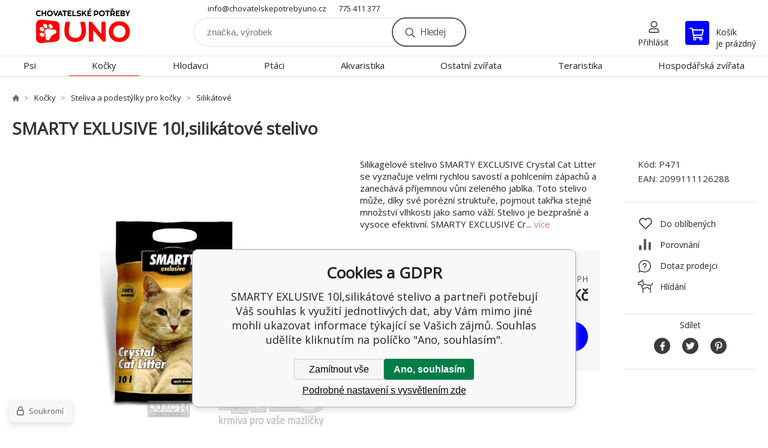

--- FILE ---
content_type: text/html; charset=utf-8
request_url: https://chovatelskepotrebyuno.cz/smarty-exlusive-10l-silikatove-stelivo/
body_size: 9596
content:
<!DOCTYPE html><html lang="cs"><head prefix="og: http://ogp.me/ns# fb: http://ogp.me/ns/fb#"><meta name="author" content="chovatelskepotrebyuno.cz" data-binargon="{&quot;fce&quot;:&quot;6&quot;, &quot;id&quot;:&quot;17199&quot;, &quot;menaId&quot;:&quot;1&quot;, &quot;menaName&quot;:&quot;Kč&quot;, &quot;languageCode&quot;:&quot;cs-CZ&quot;, &quot;skindir&quot;:&quot;demoeshopkonfi&quot;, &quot;cmslang&quot;:&quot;1&quot;, &quot;langiso&quot;:&quot;cs&quot;, &quot;skinversion&quot;:1764755734, &quot;zemeProDoruceniISO&quot;:&quot;CZ&quot;}"><meta name="robots" content="index, follow, max-snippet:-1, max-image-preview:large"><meta name="revisit-after" content="1 Days"><meta http-equiv="content-type" content="text/html; charset=utf-8"><meta property="og:url" content="https://chovatelskepotrebyuno.cz/smarty-exlusive-10l-silikatove-stelivo/"/><meta property="og:site_name" content="https://chovatelskepotrebyuno.cz"/><meta property="og:description" content="Silikagelové stelivo SMARTY EXCLUSIVE Crystal Cat Litter se vyznačuje velmi rychlou savostí a pohlcením zápachů a zanechává příjemnou vůni zeleného"/><meta property="og:title" content="SMARTY EXLUSIVE 10l,silikátové stelivo"/><link rel="alternate" href="https://chovatelskepotrebyuno.cz/smarty-exlusive-10l-silikatove-stelivo/" hreflang="cs-CZ" />
  <link rel="image_src" href="https://chovatelskepotrebyuno.cz/imgcache/8/0/pp471-1497-smarty-exclusive-silikonove-stelivo-10l_260_260_80572.jpg" />
  <meta property="og:type" content="product"/>
  <meta property="og:image" content="https://chovatelskepotrebyuno.cz/imgcache/8/0/pp471-1497-smarty-exclusive-silikonove-stelivo-10l_260_260_80572.jpg"/>
 <meta name="description" content="Silikagelové stelivo SMARTY EXCLUSIVE Crystal Cat Litter se vyznačuje velmi rychlou savostí a pohlcením zápachů a zanechává příjemnou vůni zeleného">
<meta name="keywords" content="SMARTY EXLUSIVE 10l,silikátové stelivo">
<meta name="audience" content="all">
<link rel="canonical" href="https://chovatelskepotrebyuno.cz/smarty-exlusive-10l-silikatove-stelivo/">

			<link rel="preconnect" href="https://fonts.googleapis.com"><link rel="dns-prefetch" href="https://fonts.googleapis.com"><link rel="preconnect" href="https://i.binargon.cz"><link rel="dns-prefetch" href="https://i.binargon.cz"><meta name="viewport" content="width=device-width,initial-scale=1"><title>SMARTY EXLUSIVE 10l,silikátové stelivo</title><link rel="stylesheet" href="/skin/version-1764755734/demoeshopkonfi/css-obecne.css" type="text/css"><link rel="stylesheet" href="https://chovatelskepotrebyuno.cz/skin/demoeshopkonfi/fancybox/jquery.fancybox.css" type="text/css" media="screen"><link href="https://fonts.googleapis.com/css?family=Open+Sans:wght@300;400;500;600;700&amp;display=swap&amp;subset=latin-ext" rel="stylesheet"><!--commonTemplates_head--><!--EO commonTemplates_head--></head><body class="cmsBody" data-ajax="0"><div class="mainContainer mainContainer--fce6"><header class="header header--default header--menu-enabled-true header--client-1"><div class="header__desktop"><div class="headerDefault"><a class="logo logo--custom logo--default" href="https://chovatelskepotrebyuno.cz/" title="" role="banner" style="background-image: url(https://chovatelskepotrebyuno.cz/imgcache/0/0/skin-demoeshopkonfi-logo-1_240_93_2110259.png);">chovatelskepotrebyuno.cz</a><section class="headerContact"><a class="headerContact__item headerContact__item--email" href="mailto:info@chovatelskepotrebyuno.cz" rel="nofollow">info@chovatelskepotrebyuno.cz</a><a class="headerContact__item headerContact__item--phone" href="tel:775%20411%20377" rel="nofollow">775 411 377</a></section><form class="search search--default" action="https://chovatelskepotrebyuno.cz/hledani/" method="post" role="search" id="js-search-form"><div class="search__container search__container--default"><input type="hidden" name="send" value="1"><input type="hidden" name="listpos" value="0"><input class="search__input search__input--default" type="text" name="as_search" placeholder="značka, výrobek" autocomplete="off" id="js-search-input"><button class="search__button search__button--default" type="submit">Hledej</button></div></form><section class="userMenu userMenu--default"><a class="userMenu__item userMenu__item--signin js-fancy" href="#commonUserDialog" rel="nofollow"><div class="userMenu__icon userMenu__icon--signin"></div><div class="userMenu__title">Přihlásit</div></a></section><a class="cart cart--default" href="https://chovatelskepotrebyuno.cz/pokladna/?objagree=0&amp;wtemp_krok=1" rel="nofollow"><div class="cart__icon cart__icon--cart"></div><div class="cart__text"><div class="cart__title">Košík</div><div class="cart__sum">je prázdný</div></div></a></div></div><div class="header__mobile"><section class="headerMobile"><a class="logo logo--custom logo--mobile" href="https://chovatelskepotrebyuno.cz/" title="" role="banner" style="background-image: url(https://chovatelskepotrebyuno.cz/imgcache/0/0/skin-demoeshopkonfi-logo-1_240_93_2110259.png);">chovatelskepotrebyuno.cz</a><form class="search search--mobile" action="https://chovatelskepotrebyuno.cz/hledani/" method="post" role="search" id="js-search-form-mobile"><div class="search__container search__container--mobile"><input type="hidden" name="send" value="1"><input type="hidden" name="listpos" value="0"><input class="search__input search__input--mobile" type="text" name="as_search" placeholder="značka, výrobek" autocomplete="off" id="js-search-input-mobile"><button class="search__button search__button--mobile" type="submit">Hledej</button></div></form><div class="headerMobile__searchButton js-search-toggle">Hledej</div><a class="headerMobile__signInButton headerMobile__signInButton--signin js-fancy" href="#commonUserDialog"><div class="headerMobile__signInButton-icon"></div><div class="headerMobile__signInButton-title">Přihlásit</div></a><a class="cart cart--mobile" href="https://chovatelskepotrebyuno.cz/pokladna/?objagree=0&amp;wtemp_krok=1" rel="nofollow"><div class="cart__icon cart__icon--cart"></div><div class="cart__text"><div class="cart__title">Košík</div><div class="cart__sum">je prázdný</div></div></a><div class="headerMobile__menuButton" id="js-menu-button">Menu</div></section></div></header><nav class="menu"><div class="menu__container menu__container--visibleOnDesktop-true menu__container--textpagesOnly-false" id="js-menu"><div class="menu__items" id="js-menu-items"><span class="menu__item menu__item--eshop js-menu-item
                            " data-id="-2147483647"><a class="menu__link" href="https://chovatelskepotrebyuno.cz/psi/" title="Psi" data-id="-2147483647">Psi</a></span><span class="menu__item menu__item--eshop menu__item--selected js-menu-item
                            " data-id="-2147483646"><a class="menu__link" href="https://chovatelskepotrebyuno.cz/kocky/" title="Kočky" data-id="-2147483646">Kočky</a></span><span class="menu__item menu__item--eshop js-menu-item
                            " data-id="-2147483645"><a class="menu__link" href="https://chovatelskepotrebyuno.cz/hlodavci/" title="Hlodavci" data-id="-2147483645">Hlodavci</a></span><span class="menu__item menu__item--eshop js-menu-item
                            " data-id="-2147483644"><a class="menu__link" href="https://chovatelskepotrebyuno.cz/ptaci/" title="Ptáci" data-id="-2147483644">Ptáci</a></span><span class="menu__item menu__item--eshop js-menu-item
                            " data-id="-2147483643"><a class="menu__link" href="https://chovatelskepotrebyuno.cz/akvaristika/" title="Akvaristika" data-id="-2147483643">Akvaristika</a></span><span class="menu__item menu__item--eshop js-menu-item
                            " data-id="-2147483638"><a class="menu__link" href="https://chovatelskepotrebyuno.cz/ostatni-zvirata/" title="Ostatní zvířata" data-id="-2147483638">Ostatní zvířata</a></span><span class="menu__item menu__item--eshop js-menu-item
                            " data-id="-2147483642"><a class="menu__link" href="https://chovatelskepotrebyuno.cz/teraristika/" title="Teraristika" data-id="-2147483642">Teraristika</a></span><span class="menu__item menu__item--eshop js-menu-item
                            " data-id="-2147483641"><a class="menu__link" href="https://chovatelskepotrebyuno.cz/hospodarska-zvirata/" title="Hospodářská zvířata" data-id="-2147483641">Hospodářská zvířata</a></span><span class="menu__item menu__item--eshop menu__item--hiddenOnDesktop js-menu-item
                            " data-id="-2147483637"><a class="menu__link" href="https://chovatelskepotrebyuno.cz/zahradni-jezirka/" title="Zahradní jezírka" data-id="-2147483637">Zahradní jezírka</a></span><span class="menu__item menu__item--eshop menu__item--hiddenOnDesktop js-menu-item
                            " data-id="-2147483636"><a class="menu__link" href="https://chovatelskepotrebyuno.cz/zahrada/" title="Zahrada" data-id="-2147483636">Zahrada</a></span><span class="menu__item menu__item--eshop menu__item--hiddenOnDesktop js-menu-item
                            " data-id="-2147483640"><a class="menu__link" href="https://chovatelskepotrebyuno.cz/vyprodej/" title="Výprodej" data-id="-2147483640">Výprodej</a></span></div><div class="menu__user" id="js-user-menu-mobile"><section class="userMenu userMenu--default"><a class="userMenu__item userMenu__item--signin js-fancy" href="#commonUserDialog" rel="nofollow"><div class="userMenu__icon userMenu__icon--signin"></div><div class="userMenu__title">Přihlásit</div></a></section></div><div class="menu__contact" id="js-contact-mobile"><section class="headerContact"><a class="headerContact__item headerContact__item--email" href="mailto:info@chovatelskepotrebyuno.cz" rel="nofollow">info@chovatelskepotrebyuno.cz</a><a class="headerContact__item headerContact__item--phone" href="tel:775%20411%20377" rel="nofollow">775 411 377</a></section></div></div></nav><main class="containerCombined"><section class="fce6 fce6--columns-1" id="setbind-detail" data-enable-desc-change="false" data-setData='{"a":"https:\/\/chovatelskepotrebyuno.cz","c":1,"d":2000,"d2":2000,"d3":0,"e":0,"cs":[{"a":1,"b":"Běžné zboží","c":"DEFAULT"},{"a":2,"b":"Novinka","c":"NEW"},{"a":3,"b":"Bazar","c":"BAZAR"},{"a":4,"b":"Akce","c":"AKCE"}],"f":{"a":1,"b":"Kč"},"st":[1],"Ss":6,"Sr":6,"Se":6,"j":"SMARTY EXLUSIVE 10l,silikátové stelivo","k":"17199","m":"P471","n":"12799","o":"2099111126288","p":"https:\/\/chovatelskepotrebyuno.cz\/imagegen.php?name=p471\/1497-smarty-exclusive-silikonove-stelivo-10l.jpg&amp;ftime=1664272869","q":210.74,"r":255,"s":210.74,"t":255,"x2":{"a":1,"b":"ks"},"x":{"a":"1","b":{"1":{"a":1,"b":"","c":"ks"},"2":{"a":2,"b":"","c":"g","d":2},"3":{"a":3,"b":"","c":"m","d":2},"4":{"a":4,"b":"","c":"cm","d":2},"5":{"a":5,"b":"","c":"kg","d":2},"6":{"a":6,"b":"bal","c":"bal"},"7":{"a":7,"b":"dm","c":"dm"}},"c":{}}}' data-setBindDiscountsCalc="0"><div class="fce6__top"><nav class="commonBreadcrumb"><a class="commonBreadcrumb__item commonBreadcrumb__item--first" href="https://chovatelskepotrebyuno.cz" title="https://chovatelskepotrebyuno.cz"><span class="commonBreadcrumb__textHP"></span></a><a class="commonBreadcrumb__item commonBreadcrumb__item--regular" href="https://chovatelskepotrebyuno.cz/kocky/" title="Kočky">Kočky</a><a class="commonBreadcrumb__item commonBreadcrumb__item--regular" href="https://chovatelskepotrebyuno.cz/kocky/steliva-a-podestylky-pro-kocky/" title="Steliva a podestýlky pro kočky">Steliva a podestýlky pro kočky</a><a class="commonBreadcrumb__item commonBreadcrumb__item--regular" href="https://chovatelskepotrebyuno.cz/kocky/steliva-a-podestylky-pro-kocky/silikatove/" title="Silikátové ">Silikátové </a><span class="commonBreadcrumb__item commonBreadcrumb__item--last" title="SMARTY EXLUSIVE 10l,silikátové stelivo">SMARTY EXLUSIVE 10l,silikátové stelivo</span></nav><h1 class="fce6__name" id="setbind-name">SMARTY EXLUSIVE 10l,silikátové stelivo</h1></div><div class="fce6__left"><div class="mainImage mainImage--columns-1"><div id="js-fce6-mobile-gallery" data-zoom="default"><a class="mainImage__item js-fancy-thumbnail" data-fancybox-type="image" data-fancybox-group="thumbnails" target="_blank" title="" href="https://chovatelskepotrebyuno.cz/imgcache/8/0/pp471-1497-smarty-exclusive-silikonove-stelivo-10l_-1_-1_80572.jpg"><div class="mainImage__labelsLeft"><div id="setbind-labels-node"><div id="setbind-labels"></div></div></div><div class="mainImage__labelsRight"><div class="mainImage__discount" id="setbind-savings-percent-node-1">
						-<span id="setbind-savings-percent-1">0</span>%
					</div></div><img class="mainImage__image" id="setbind-image" width="540" height="540" title="SMARTY EXLUSIVE 10l,silikátové stelivo" alt="SMARTY EXLUSIVE 10l,silikátové stelivo" loading="lazy" src="https://chovatelskepotrebyuno.cz/imgcache/8/0/pp471-1497-smarty-exclusive-silikonove-stelivo-10l_540_540_80572.jpg"></a></div></div></div><form class="fce6__center" method="post" action="https://chovatelskepotrebyuno.cz/smarty-exlusive-10l-silikatove-stelivo/"><input name="nakup" type="hidden" value="17199" id="setbind-product-id"><div class="fce6__shortDescription fce6__shortDescription--whitespaceOnly">Silikagelové stelivo SMARTY EXCLUSIVE Crystal Cat Litter se vyznačuje velmi rychlou savostí a pohlcením zápachů a zanechává příjemnou vůni zeleného jablka. Toto stelivo může, díky své porézní struktuře, pojmout takřka stejné množství vlhkosti jako samo váží. Stelivo je bezprašné a vysoce efektivní. SMARTY EXCLUSIVE Cr... <a class="fce6__descriptionLink js-scroll-to js-delegate-click" data-scroll-to="js-fce6-tabs" data-click-on="js-tabs-head-item-description">více</a></div><div class="fce6__purchaseBox" id="setbind-cart-node"><div class="flexContainer"><div class="fce6__priceBefore" id="setbind-price-vat-before-node" style="display:none;"><span class="fce6__priceBeforeTitle">Běžná cena:
								</span><span class="fce6__priceBeforeStroke"><span class="fce6__priceBeforeValue" id="setbind-price-vat-before">255</span> <span class="fce6__priceBeforeCurrency">Kč</span></span><span class="fce6__priceBeforePercentContainer">
									(-<span class="fce6__priceBeforePercent" id="setbind-savings-percent-2">0</span>%)
								</span></div><div class="fce6__priceTaxExcluded"><span id="setbind-price-tax-excluded">210.74</span> Kč bez DPH</div></div><div class="fce6__referenceUnit"><div class="cMernaJednotka cMernaJednotka--detail" style="display:none;" id="setbind-mernaJednotka-node"><span class="cMernaJednotka__cenaS" id="setbind-mernaJednotka-cenaS"></span><span class="cMernaJednotka__mena">Kč</span><span class="cMernaJednotka__oddelovac">/</span><span class="cMernaJednotka__value" id="setbind-mernaJednotka-value"></span><span class="cMernaJednotka__unit" id="setbind-mernaJednotka-unit"></span></div></div><div class="flexContainer flexContainer--baseline"><div class="availability" id="setbind-availability"><span class="availability__onStock">Skladem &gt; 5 <span class="availability__onStock-unit">ks</span></span></div><div class="fce6__priceTaxIncluded"><span id="setbind-price-tax-included">255</span> Kč</div></div><div class="fce6__purchaseControl"><div class="fce6AmountUnit"><section class="amountInput js-amount-input"><button class="amountInput__button amountInput__button--minus" type="button" id="setbind-minus">-</button><input class="amountInput__input" name="ks" value="1" id="setbind-amount" type="text"><button class="amountInput__button amountInput__button--plus" type="button" id="setbind-plus">+</button></section><div class="fce6AmountUnit__unitSelect"><div class="unitSelect unitSelect--unit" id="setbind-cart-unit-name">ks</div></div></div><button class="fce6__buttonBuy" id="setbind-submit" data-pen="false">Do košíku</button></div></div><div class="fce6__cartUnitContainer" id="setbind-cart-unit-node"><div class="fce6__cartUnitTitle">Vyberte si zvýhodněné balení</div><div id="setbind-cart-unit-table"></div></div><div class="fce6__purchaseBox fce6__purchaseBox--error" id="setbind-error"></div><div class="fce6__quantityDiscounts" id="setbind-discounts-node"><div class="fce6__quantityDiscountsTitle">Množstevní slevy</div><div class="fce6__quantityDiscountsTable" id="setbind-discounts-table"></div></div></form><div class="fce6__right"><div class="fce6__rightContainer fce6__rightContainer--info"><div class="fce6__table"><div class="fce6__row fce6__row--code"><span class="fce6__rowLabel">Kód:
							</span><span class="fce6__rowValue" id="setbind-code">P471</span></div><div class="fce6__row fce6__row--ean"><span class="fce6__rowLabel">EAN:
							</span><span class="fce6__rowValue" id="setbind-ean">2099111126288</span></div></div></div><div class="fce6__rightContainer fce6__rightContainer--links"><div class="fce6RightLinks"><a class="fce6RightLinks-item fce6RightLinks-item--favourites" href="https://chovatelskepotrebyuno.cz/smarty-exlusive-10l-silikatove-stelivo/?createfav=17199" rel="nofollow">Do oblíbených</a><a class="fce6RightLinks-item fce6RightLinks-item--comparison" href="https://chovatelskepotrebyuno.cz/smarty-exlusive-10l-silikatove-stelivo/?pridatporovnani=17199" rel="nofollow">Porovnání</a><a class="fce6RightLinks-item fce6RightLinks-item--question js-fancy" href="#js-question-form" rel="nofollow">Dotaz prodejci</a><a class="fce6RightLinks-item fce6RightLinks-item--watchdog js-fancy" href="#js-watchdog-form" rel="nofollow">Hlídání</a></div></div><div class="fce6__rightContainer fce6__rightContainer--share"><section class="share"><div class="share__text">Sdílet</div><div class="share__buttons"><a class="share__button share__button--facebook" href="https://www.facebook.com/sharer/sharer.php?u=https://chovatelskepotrebyuno.cz/smarty-exlusive-10l-silikatove-stelivo/&amp;display=popup&amp;ref=plugin&amp;src=share_button" onclick="return !window.open(this.href, 'Facebook', 'width=640,height=580')" rel="nofollow"></a><a class="share__button share__button--twitter" href="https://twitter.com/intent/tweet?url=https://chovatelskepotrebyuno.cz/smarty-exlusive-10l-silikatove-stelivo/" onclick="return !window.open(this.href, 'Twitter', 'width=640,height=580')" rel="nofollow"></a><a class="share__button share__button--pinterest" href="//www.pinterest.com/pin/create/button/?url==https://chovatelskepotrebyuno.cz/smarty-exlusive-10l-silikatove-stelivo/" onclick="return !window.open(this.href, 'Pinterest', 'width=640,height=580')" rel="nofollow"></a></div></section></div></div><div class="fce6__bottom"><section class="tabs" id="js-fce6-tabs"><div class="tabs__head js-tabs-head"><div class="tabs__headItem js-tabs-head-item" id="js-tabs-head-item-description">Popis a parametry</div><div class="tabs__headItem js-tabs-head-item" id="js-tabs-head-item-reviews">Recenze (0)
                </div></div><div class="tabs__body js-tabs-body"><div class="tabs__bodyItem js-tabs-body-item"><div class="tabs__descriptionContainer flexContainer flexContainer--spaceBetween"><div class="fce6__description fce6__description--parameters-false typography typography--fce6"><h2 class="fce6__secondaryHeading">SMARTY EXLUSIVE 10l,silikátové stelivo</h2><div id="setbind-description-default"><p>Silikagelové stelivo SMARTY EXCLUSIVE Crystal Cat Litter se vyznačuje velmi rychlou savostí a pohlcením zápachů a zanechává příjemnou vůni zeleného jablka. Toto stelivo může, díky své porézní struktuře, pojmout takřka stejné množství vlhkosti jako samo váží. Stelivo je bezprašné a vysoce efektivní.</p> <p>SMARTY EXCLUSIVE Crystal Cat Litter absorbuje moč během několika sekund a zůstává na dotek suché. Velmi dobře pohlcuje pachy a uzavírá je do granulí tak, aby se neuvolňovaly zpět do okolí. Tento absorpční proces také ničí bakterie.</p> <p>Přírodní, netoxický a neškodný pro životní prostředí. SMARTY EXCLUSIVE Crystal Cat Litter zanechávává kočičí toaletu čistou, svěží, suchou a bez zápachu.</p> <p>Návod k použití:</p> <p>Do čisté kočičí toalety nasypte podestýlku SMARTY EXCLUSIVE Crystal Cat Litter. Po použití toalety odstraňte tuhé exkrementy. Výměna: Když již podestýlka neabsorbuje, je vlhká nebo žlutá, podestýlku odstraňte a nasypte novou vrstvu steliva.</p> <p>Doba použitelnosti: 3,6l nahradí cca 3-4 balení běžného pětikilového steliva a vydrží pro jednu kočku až 40 dnů.</p></div></div></div></div><div class="tabs__bodyItem js-tabs-body-item"><div class="fce6__noReviewsYet">Produkt zatím nehodnocen</div><div class="flexContainer flexContainer--center"><a class="fce6__addReviewButton js-fancy" href="#js-add-review">Přidat recenzi</a></div><form class="addReview" method="post" action="https://chovatelskepotrebyuno.cz/smarty-exlusive-10l-silikatove-stelivo/" id="js-add-review"><input name="recenzeData[17199][recenzeHodnoceniProcenta]" type="hidden" value="100" id="js-add-review-percent"><input type="hidden" name="prodId" value="17199"><input type="hidden" name="addRecenze" value="1"><label class="addReview__label">Text recenze</label><textarea class="addReview__textarea" name="recenzeData[17199][recenze_text]"></textarea><label class="addReview__label">Klady</label><textarea class="addReview__textarea" name="recenzeData[17199][recenzeTextPositivni]"></textarea><label class="addReview__label">Zápory</label><textarea class="addReview__textarea" name="recenzeData[17199][recenzeTextNegativni]"></textarea><div class="flexContainer flexContainer--center"><div class="addReview__stars"><div class="addReview__stars addReview__stars--inner" id="js-stars-inner"></div><div class="addReview__starsItems"><div class="addReview__starsItem js-add-review-star" data-star="1"></div><div class="addReview__starsItem js-add-review-star" data-star="2"></div><div class="addReview__starsItem js-add-review-star" data-star="3"></div><div class="addReview__starsItem js-add-review-star" data-star="4"></div><div class="addReview__starsItem js-add-review-star" data-star="5"></div></div></div></div><div class="flexContainer flexContainer--center"><button class="addReview__button" type="submit">Přidat recenzi</button></div></form></div></div></section></div><div class="fce6__questionForm" id="js-question-form"><div class="moreInfoForm"><h1 class="moreInfoForm__main-title">SMARTY EXLUSIVE 10l,silikátové stelivo</h1><form id="questionForm" class="moreInfoForm__form" method="post" action="https://chovatelskepotrebyuno.cz/smarty-exlusive-10l-silikatove-stelivo/" autocomplete="on"><div class="moreInfoForm__row"><label for="stiz_mail" class="moreInfoForm__label">E-mail</label><div class="moreInfoForm__value"><input type="email" class="moreInfoForm__input" id="stiz_mail" name="infoobratem" value="@" autocomplete="email" required="true" pattern="^\s*[^@\s]+@(\w+(-\w+)*\.)+[a-zA-Z]{2,63}\s*$"><div class="moreInfoForm__validation"><div class="validation" id="validation_stiz_mail"><div class="validation__icon"></div>Email, na který Vám přijde odpověď</div></div></div></div><div class="moreInfoForm__row"><label for="stiz_tel" class="moreInfoForm__label">Telefon</label><div class="moreInfoForm__value"><input type="tel" class="moreInfoForm__input" name="infoobratem3" id="stiz_tel" value="+420" autocomplete="tel" required="true" pattern="^(([+]|00)(\s*[0-9]){1,4}){0,1}(\s*[0-9]){9,10}$"><div class="moreInfoForm__validation"><div class="validation" id="validation_stiz_tel"><div class="validation__icon"></div>Zadejte kontaktní telefon</div></div></div></div><div class="moreInfoForm__row moreInfoForm__row--message"><label for="stiz_text" class="moreInfoForm__label">Vzkaz</label><div class="moreInfoForm__value"><textarea name="infoobratem2" class="moreInfoForm__textarea" id="stiz_text" required="true" pattern=".*[\S]{2,}.*"></textarea><div class="moreInfoForm__validation"><div class="validation" id="validation_stiz_text"><div class="validation__icon"></div>Vaše přání, alespoň 3 znaků</div></div></div></div><div class="moreInfoForm__captcha"><div class="moreInfoForm__captcha-row"><label for="knihapranicaptcha" class="moreInfoForm__captcha-label">Opište kód</label><div class="moreInfoForm__captcha-value"><div class="moreInfoForm__captcha-image-wrapper"><img src="https://chovatelskepotrebyuno.cz/class.securityimage.php?kod=infoobratemcaptcha&amp;width=210&amp;height=50" alt="' '"></div><div class="moreInfoForm__captcha-input-wrapper"><input type="text" class="moreInfoForm__input" id="infoobratemcaptcha" name="infoobratemcaptcha" value=""></div><div class="moreInfoForm__validation"><div class="validation" id="validation_knihapranicaptcha"><div class="validation__icon"></div>Opište kód z obrázku tak, jak jej vidíte</div></div></div></div></div><div class="moreInfoForm__buttons-wrapper"><a href="/" title="Zpět do eshopu" class="moreInfoForm__back">Zpět do eshopu</a><button type="submit" class="moreInfoForm__send">Odeslat</button></div></form></div></div><div class="fce6__watchDogForm" id="js-watchdog-form"><div data-binargon="commonWatchDog" class="commonWatchDog commonWatchDog--common-popup-false"><form name="pes" id="pes" method="post" action="https://chovatelskepotrebyuno.cz/smarty-exlusive-10l-silikatove-stelivo/"><input type="hidden" name="haf" value="1" id="id_commonWatchDog_hidden_haf"><div class="commonWatchDog__title">Hlídání produktu</div><input type="hidden" name="detail" id="id_commonWatchDog_hidden_detail" value="17199"><div class="commonWatchDog__text">Zadejte podmínky a email, na který chcete poslat zprávu při splnění těchto podmínek</div><div class="commonWatchDog__body"><div class="commonWatchDog__body__inner"><div class="commonWatchDog__row"><input type="checkbox" name="haf_sklad" id="haf_sklad" class="commonWatchDog__input js-commonWatchDog-checkbox"><label for="haf_sklad" class="commonWatchDog__label">Produkt bude skladem</label></div><div class="commonWatchDog__row"><input type="checkbox" name="haf_cena" id="haf_cena2sdph" class="commonWatchDog__input js-commonWatchDog-checkbox"><label for="haf_cena2sdph" class="commonWatchDog__label">Pokud cena klesne pod</label><div class="commonWatchDog__price-input"><input type="number" class="commonWatchDog__input js-haf_cena2sdph_input" name="haf_cena2sdph" value="255"></div>Kč</div><div class="commonWatchDog__row"><input type="checkbox" name="haf_cena3" id="haf_cena3" class="commonWatchDog__input js-commonWatchDog-checkbox" checked><label for="haf_cena3" class="commonWatchDog__label">Při každé změně ceny</label></div><div class="commonWatchDog__row commonWatchDog__row--email"><label for="haf_mail" class="commonWatchDog__label commonWatchDog__label--email">Pošlete zprávu na můj email</label><input class="commonWatchDog__input" type="email" name="haf_mail" id="haf_mail" pattern=".*[\S]{2,}.*" required="true" value="@"></div></div></div><div class="commonWatchDog__footer"><div class="commonWatchDog__button"><button class="btn" type="submit">Hlídat</button></div></div></form></div></div></section></main><section class="history"><div class="history__title">Naposledy navštívené</div><div class="history__container"><div class="history__items"><div class="productHistory productHistory--first"><a class="productHistory__link" href="https://chovatelskepotrebyuno.cz/smarty-exlusive-10l-silikatove-stelivo/" title="SMARTY EXLUSIVE 10l,silikátové stelivo"><div class="productHistory__imageContainer"><img class="productHistory__image" src="https://chovatelskepotrebyuno.cz/imgcache/8/0/pp471-1497-smarty-exclusive-silikonove-stelivo-10l_115_115_80572.jpg" width="115" height="115" alt="SMARTY EXLUSIVE 10l,silikátové stelivo" loading="lazy"></div><div class="productHistory__name">SMARTY EXLUSIVE 10l,silikátové stelivo</div></a></div></div></div></section><section class="newsletter newsletter--fce6"><div class="newsletter__container"><div class="newsletter__text">Slevy a novinky e-mailem</div><form class="newsletter__form" method="post" action="https://chovatelskepotrebyuno.cz/smarty-exlusive-10l-silikatove-stelivo/" id="js-newsletter"><input type="hidden" name="recaptchaResponse" id="recaptchaResponse"><input class="newsletter__input" type="email" name="enov" placeholder="@" required="true"><button class="newsletter__button" type="submit"><span class="newsletter__buttonText newsletter__buttonText--1">Chci</span><span class="newsletter__buttonText newsletter__buttonText--2">odebírat</span></button></form><div class="newsletter__contact"><a class="newsletter__link newsletter__link--email" href="mailto:info@chovatelskepotrebyuno.cz" rel="nofollow">info@chovatelskepotrebyuno.cz</a><a class="newsletter__link newsletter__link--phone" href="tel:775%20411%20377" rel="nofollow">775 411 377</a></div></div></section><section class="preFooter preFooter--fce6"><div class="preFooter__content"><div class="preFooter__logo"><a class="logo logo--custom logo--footer" href="https://chovatelskepotrebyuno.cz/" title="" role="banner" style="background-image: url(https://chovatelskepotrebyuno.cz/imgcache/0/0/skin-demoeshopkonfi-logo-1_240_93_2110259.png);">chovatelskepotrebyuno.cz</a></div><address class="preFooter__address">CHOVATELSKÉ POTŘEBY UNO<br> Malé Heraltice 28<br>74775 Velké Heraltice<br>Česká Republika<br>IČO: 61953741<br>DIČ: CZ7405265549</address><div class="preFooter__textpages"><div class="preFooter__textpagesColumn preFooter__textpagesColumn--1"><div class="preFooter__textpagesButton js-prefooter-textpages-button" data-id="1"><span class="preFooter__mobileOnly">Další informace</span></div><ul class="footerTextpages footerTextpages--default js-footerTextpages" data-id="1"><li class="footerTextpages__item"><a href="https://chovatelskepotrebyuno.cz/kamenna-prodejna/" title="Kamenná prodejna" class="footerTextpages__link ">Kamenná prodejna</a></li><li class="footerTextpages__item footerTextpages__item--warrantyClaim"><a href="https://chovatelskepotrebyuno.cz/reklamace/" title="Reklamace" class="footerTextpages__link ">Reklamace</a></li><li class="footerTextpages__item footerTextpages__item--reviews"><a href="https://chovatelskepotrebyuno.cz/recenze/" title="Recenze" class="footerTextpages__link ">Recenze</a></li></ul></div><div class="preFooter__textpagesColumn preFooter__textpagesColumn--2"><div class="preFooter__textpagesButton js-prefooter-textpages-button" data-id="2"><span class="preFooter__mobileOnly">Textové stránky</span></div><ul class="footerTextpages footerTextpages--default js-footerTextpages" data-id="2"><li class="footerTextpages__item footerTextpages__item--TXTOBCH"><a href="https://chovatelskepotrebyuno.cz/obchodni-podminky/" title="Obchodní podmínky" class="footerTextpages__link ">Obchodní podmínky</a></li><li class="footerTextpages__item"><a href="https://chovatelskepotrebyuno.cz/ceny-a-moznosti-dopravy/" title="Ceny a možnosti dopravy" class="footerTextpages__link ">Ceny a možnosti dopravy</a></li><li class="footerTextpages__item"><a href="https://chovatelskepotrebyuno.cz/moznosti-platby/" title="Možnosti Platby" class="footerTextpages__link ">Možnosti Platby</a></li><li class="footerTextpages__item"><a href="https://chovatelskepotrebyuno.cz/ochrana-osobnich-udaju/" title="Ochrana osobních údajů" class="footerTextpages__link ">Ochrana osobních údajů</a></li><li class="footerTextpages__item"><a href="https://chovatelskepotrebyuno.cz/reklamacni-rad/" title="Reklamační řád" class="footerTextpages__link ">Reklamační řád</a></li></ul></div></div><section class="social"></section><div class="preFooter__payments"><div class="preFooter__payment"><img src="https://i.binargon.cz/logo/comgate_horizontal.svg" width="106" height="25" loading="lazy" alt="Comgate"></div><div class="preFooter__payment"><img src="https://i.binargon.cz/logo/zasilkovna_23.svg" width="132" height="30" loading="lazy" alt="Zásilkovna"></div><div class="preFooter__payment"><img src="https://i.binargon.cz/logo/ceskaposta.svg" width="39" height="30" loading="lazy" alt="Česká Pošta"></div></div></div></section><footer class="footer footer--fce6"><div class="footer__copyright"><span>Copyright © 2025 Rostislav Hňátek </span><span>Všechna práva vyhrazena.</span></div><div class="footer__binargon"><a target="_blank" href="https://www.binargon.cz/eshop/" title="Tvorba a pronájem eshopů">Tvorba a pronájem eshopů</a> <a target="_blank" title="Binargon – tvorba eshopů, webových stránek a informačních systémů" href="https://www.binargon.cz/">BINARGON.cz</a> - <a href="https://chovatelskepotrebyuno.cz/sitemap/" title="">Mapa stránek</a></div></footer></div><script type="text/javascript" src="/admin/js/index.php?load=jquery,jquery.fancybox.pack,glide,forms,range4,slick,binargon.whisperer,ajaxcontroll,binargon.cEssoxKalkulacka,binargon.cDeliveryClass,binargon.produktDetailClass,montanus.tabs,binargon.cVelikostniTabulky"></script><script type="text/javascript" src="https://chovatelskepotrebyuno.cz/version-1764755667/indexjs_6_1_demoeshopkonfi.js"></script><div class="commonUserDialog commonUserDialog--common-popup-false" id="commonUserDialog" style="display:none;"><div class="commonUserDialog__loginForm"><div class="commonUserDialog__loginForm__title">Přihlášení</div><form method="post" action="https://chovatelskepotrebyuno.cz/smarty-exlusive-10l-silikatove-stelivo/" class="commonUserDialog__loginForm__form"><input type="hidden" name="loging" value="1"><div class="commonUserDialog__loginForm__row"><label class="commonUserDialog__loginForm__label commonUserDialog__loginForm__label--name">Uživatelské jméno:</label><input class="commonUserDialog__loginForm__input commonUserDialog__loginForm__input--name input" type="text" name="log_new" value="" autocomplete="username"></div><div class="commonUserDialog__loginForm__row"><label class="commonUserDialog__loginForm__label commonUserDialog__loginForm__label--password">Heslo:</label><input class="commonUserDialog__loginForm__input commonUserDialog__loginForm__input--password input" type="password" name="pass_new" value="" autocomplete="current-password"></div><div class="commonUserDialog__loginForm__row commonUserDialog__loginForm__row--buttonsWrap"><a class="commonUserDialog__loginForm__forgottenHref" href="https://chovatelskepotrebyuno.cz/prihlaseni/">Zapomenuté heslo</a><button class="commonUserDialog__loginForm__button button" type="submit">Přihlásit</button></div><div class="commonUserDialog__loginForm__row commonUserDialog__loginForm__row--facebook"></div><div class="commonUserDialog__loginForm__row commonUserDialog__loginForm__row--register"><span class="commonUserDialog__loginForm__registrationDesc">Nemáte ještě účet?<a class="commonUserDialog__loginForm__registrationHref" href="https://chovatelskepotrebyuno.cz/registrace/">Zaregistrujte se</a><span class="commonUserDialog__loginForm__registrationDot">.</span></span></div></form></div></div><!--commonTemplates (začátek)--><script data-binargon="cSeznamScripty (obecny)" type="text/javascript" src="https://c.seznam.cz/js/rc.js"></script><template data-binargon="commonPrivacyContainerStart (common_ecomail)" data-commonPrivacy="59"><script data-binargon="ecomail (common_ecomail)">
			;(function(p,l,o,w,i,n,g){if(!p[i]){p.GlobalSnowplowNamespace=p.GlobalSnowplowNamespace||[];
			p.GlobalSnowplowNamespace.push(i);p[i]=function(){(p[i].q=p[i].q||[]).push(arguments)
			};p[i].q=p[i].q||[];n=l.createElement(o);g=l.getElementsByTagName(o)[0];n.async=1;
			n.src=w;g.parentNode.insertBefore(n,g)}}(window,document,"script","//d70shl7vidtft.cloudfront.net/ecmtr-2.4.2.js","ecotrack"));

			
			window.ecotrack("newTracker", "cf", "d2dpiwfhf3tz0r.cloudfront.net", {appId: "chovatelskepotrebyuno"});
			
			
			window.ecotrack("setUserIdFromLocation", "ecmid");

			
	
			window.ecotrack('trackPageView');
			
			</script></template><script data-binargon="common_json-ld (detail)" type="application/ld+json">{"@context":"http://schema.org/","@type":"Product","sku":"P471","name":"SMARTY EXLUSIVE 10l,silikátové stelivo","image":["https:\/\/chovatelskepotrebyuno.cz\/imagegen.php?name=p471\/1497-smarty-exclusive-silikonove-stelivo-10l.jpg"],"description":"Silikagelové stelivo SMARTY EXCLUSIVE Crystal Cat Litter se vyznačuje velmi rychlou savostí a pohlcením zápachů a zanechává příjemnou vůni zeleného jablka. Toto stelivo může, díky své porézní struktuře, pojmout takřka stejné množství vlhkosti jako samo váží. Stelivo je bezprašné a vysoce efektivní. SMARTY EXCLUSIVE Crystal Cat Litter absorbuje moč během několika sekund a zůstává na dotek suché. Velmi dobře pohlcuje pachy a uzavírá je do granulí tak, aby se neuvolňovaly zpět do okolí. Tento absorpční proces také ničí bakterie. Přírodní, netoxický a neškodný pro životní prostředí. SMARTY EXCLUSIVE Crystal Cat Litter zanechávává kočičí toaletu čistou, svěží, suchou a bez zápachu. Návod k použití: Do čisté kočičí toalety nasypte podestýlku SMARTY EXCLUSIVE Crystal Cat Litter. Po použití toalety odstraňte tuhé exkrementy. Výměna: Když již podestýlka neabsorbuje, je vlhká nebo žlutá, podestýlku odstraňte a nasypte novou vrstvu steliva. Doba použitelnosti: 3,6l nahradí cca 3-4 balení běžného pětikilového steliva a vydrží pro jednu kočku až 40 dnů.","gtin13":"2099111126288","manufacturer":"","brand":{"@type":"Brand","name":""},"category":"Kočky","weight":"4.500","isRelatedTo":[],"isSimilarTo":[],"offers":{"@type":"Offer","price":"255","priceValidUntil":"2025-12-14","itemCondition":"http://schema.org/NewCondition","priceCurrency":"CZK","availability":"http:\/\/schema.org\/InStock","url":"https://chovatelskepotrebyuno.cz/smarty-exlusive-10l-silikatove-stelivo/"}}</script><script data-binargon="common_json-ld (breadcrumb)" type="application/ld+json">{"@context":"http://schema.org","@type":"BreadcrumbList","itemListElement": [{"@type":"ListItem","position": 1,"item":{"@id":"https:\/\/chovatelskepotrebyuno.cz","name":"https:\/\/chovatelskepotrebyuno.cz","image":""}},{"@type":"ListItem","position": 2,"item":{"@id":"https:\/\/chovatelskepotrebyuno.cz\/kocky\/","name":"Kočky","image":"https:\/\/chovatelskepotrebyuno.cz\/publicdoc\/oip-9.jpg"}},{"@type":"ListItem","position": 3,"item":{"@id":"https:\/\/chovatelskepotrebyuno.cz\/kocky\/steliva-a-podestylky-pro-kocky\/","name":"Steliva a podestýlky pro kočky","image":"https:\/\/chovatelskepotrebyuno.cz\/publicdoc\/31hee4miecl57-500x400.jpg"}},{"@type":"ListItem","position": 4,"item":{"@id":"https:\/\/chovatelskepotrebyuno.cz\/kocky\/steliva-a-podestylky-pro-kocky\/silikatove\/","name":"Silikátové ","image":"https:\/\/chovatelskepotrebyuno.cz\/publicdoc\/vitapol-litier-din-silicat-cu-arom-de-flori-38-l.jpg"}},{"@type":"ListItem","position": 5,"item":{"@id":"https:\/\/chovatelskepotrebyuno.cz\/smarty-exlusive-10l-silikatove-stelivo\/","name":"SMARTY EXLUSIVE 10l,silikátové stelivo","image":"https:\/\/chovatelskepotrebyuno.cz\/imagegen.php?autoimage=p471"}}]}</script><link data-binargon="commonPrivacy (css)" href="/version-1764755667/libs/commonCss/commonPrivacy.css" rel="stylesheet" type="text/css" media="screen"><link data-binargon="commonPrivacy (preload)" href="/version-1764755734/admin/js/binargon.commonPrivacy.js" rel="preload" as="script"><template data-binargon="commonPrivacy (template)" class="js-commonPrivacy-scriptTemplate"><script data-binargon="commonPrivacy (data)">
				window.commonPrivacyDataLayer = window.commonPrivacyDataLayer || [];
        window.commonPrivacyPush = window.commonPrivacyPush || function(){window.commonPrivacyDataLayer.push(arguments);}
        window.commonPrivacyPush("souhlasy",[{"id":"59","systemId":"common_ecomail"},{"id":"83","systemId":"commonZbozi_data"},{"id":"84","systemId":"commonZbozi2016"},{"id":"88","systemId":"sjednoceneMereniKonverziSeznam"}]);
        window.commonPrivacyPush("minimizedType",0);
				window.commonPrivacyPush("dataLayerVersion","0");
				window.commonPrivacyPush("dataLayerName","dataLayer");
				window.commonPrivacyPush("GTMversion",0);
      </script><script data-binargon="commonPrivacy (script)" src="/version-1764755734/admin/js/binargon.commonPrivacy.js" defer></script></template><div data-binargon="commonPrivacy" data-nosnippet="" class="commonPrivacy commonPrivacy--default commonPrivacy--bottom"><aside class="commonPrivacy__bar "><div class="commonPrivacy__header">Cookies a GDPR</div><div class="commonPrivacy__description">SMARTY EXLUSIVE 10l,silikátové stelivo a partneři potřebují Váš souhlas k využití jednotlivých dat, aby Vám mimo jiné mohli ukazovat informace týkající se Vašich zájmů. Souhlas udělíte kliknutím na políčko "Ano, souhlasím".</div><div class="commonPrivacy__buttons "><button class="commonPrivacy__button commonPrivacy__button--disallowAll" type="button" onclick="window.commonPrivacyDataLayer = window.commonPrivacyDataLayer || []; window.commonPrivacyPush = window.commonPrivacyPush || function(){window.commonPrivacyDataLayer.push(arguments);}; document.querySelectorAll('.js-commonPrivacy-scriptTemplate').forEach(template=&gt;{template.replaceWith(template.content)}); window.commonPrivacyPush('denyAll');">Zamítnout vše</button><button class="commonPrivacy__button commonPrivacy__button--allowAll" type="button" onclick="window.commonPrivacyDataLayer = window.commonPrivacyDataLayer || []; window.commonPrivacyPush = window.commonPrivacyPush || function(){window.commonPrivacyDataLayer.push(arguments);}; document.querySelectorAll('.js-commonPrivacy-scriptTemplate').forEach(template=&gt;{template.replaceWith(template.content)}); window.commonPrivacyPush('grantAll');">Ano, souhlasím</button><button class="commonPrivacy__button commonPrivacy__button--options" type="button" onclick="window.commonPrivacyDataLayer = window.commonPrivacyDataLayer || []; window.commonPrivacyPush = window.commonPrivacyPush || function(){window.commonPrivacyDataLayer.push(arguments);}; document.querySelectorAll('.js-commonPrivacy-scriptTemplate').forEach(template=&gt;{template.replaceWith(template.content)}); window.commonPrivacyPush('showDetailed');">Podrobné nastavení s vysvětlením zde</button></div></aside><aside onclick="window.commonPrivacyDataLayer = window.commonPrivacyDataLayer || []; window.commonPrivacyPush = window.commonPrivacyPush || function(){window.commonPrivacyDataLayer.push(arguments);}; document.querySelectorAll('.js-commonPrivacy-scriptTemplate').forEach(template=&gt;{template.replaceWith(template.content)}); window.commonPrivacyPush('showDefault');" class="commonPrivacy__badge"><img class="commonPrivacy__badgeIcon" src="https://i.binargon.cz/commonPrivacy/rgba(100,100,100,1)/privacy.svg" alt=""><div class="commonPrivacy__badgeText">Soukromí</div></aside></div><!--commonTemplates (konec)--></body></html>
